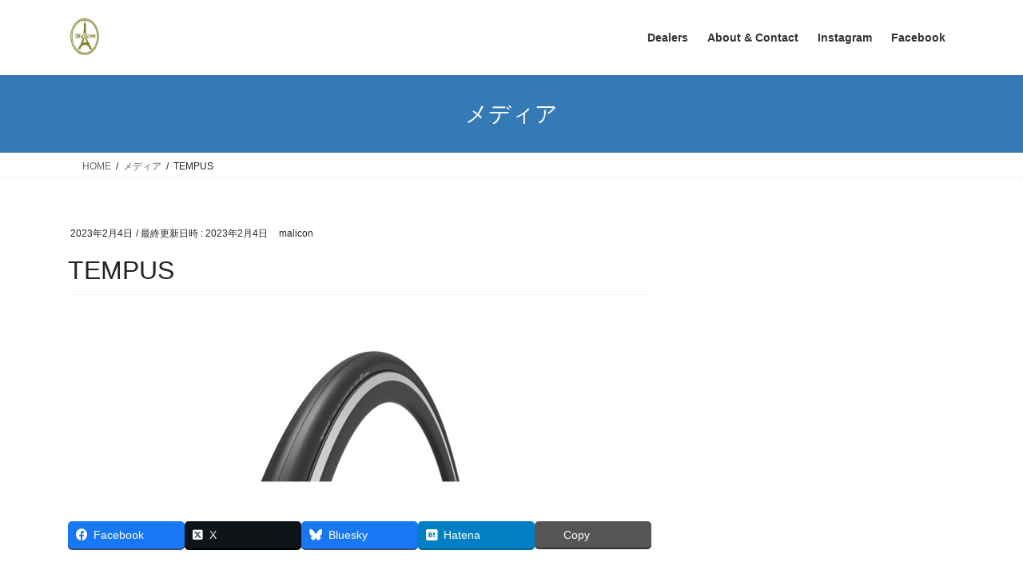

--- FILE ---
content_type: text/html; charset=UTF-8
request_url: https://malicon-jp.com/tempus/
body_size: 14063
content:
<!DOCTYPE html><html lang="ja"><head><meta charset="utf-8"><meta http-equiv="X-UA-Compatible" content="IE=edge"><meta name="viewport" content="width=device-width, initial-scale=1"><title>TEMPUS | malicon-jp</title><meta name='robots' content='max-image-preview:large' /><link rel='dns-prefetch' href='//webfonts.sakura.ne.jp' /><link rel='dns-prefetch' href='//stats.wp.com' /><link rel="alternate" type="application/rss+xml" title="malicon-jp &raquo; フィード" href="https://malicon-jp.com/feed/" /><link rel="alternate" type="application/rss+xml" title="malicon-jp &raquo; コメントフィード" href="https://malicon-jp.com/comments/feed/" /><link rel="alternate" type="application/rss+xml" title="malicon-jp &raquo; TEMPUS のコメントのフィード" href="https://malicon-jp.com/feed/?attachment_id=402" /><link rel="alternate" title="oEmbed (JSON)" type="application/json+oembed" href="https://malicon-jp.com/wp-json/oembed/1.0/embed?url=https%3A%2F%2Fmalicon-jp.com%2Ftempus%2F" /><link rel="alternate" title="oEmbed (XML)" type="text/xml+oembed" href="https://malicon-jp.com/wp-json/oembed/1.0/embed?url=https%3A%2F%2Fmalicon-jp.com%2Ftempus%2F&#038;format=xml" /><meta name="description" content="" /><style id='wp-img-auto-sizes-contain-inline-css' type='text/css'>img:is([sizes=auto i],[sizes^="auto," i]){contain-intrinsic-size:3000px 1500px}
/*# sourceURL=wp-img-auto-sizes-contain-inline-css */</style><link rel='stylesheet' id='vkExUnit_common_style-css' href='https://malicon-jp.com/wp-content/cache/autoptimize/autoptimize_single_ea06bcb9caaffec68e5e5f8d33d36f3a.php' type='text/css' media='all' /><style id='vkExUnit_common_style-inline-css' type='text/css'>:root {--ver_page_top_button_url:url(https://malicon-jp.com/wp-content/plugins/vk-all-in-one-expansion-unit/assets/images/to-top-btn-icon.svg);}@font-face {font-weight: normal;font-style: normal;font-family: "vk_sns";src: url("https://malicon-jp.com/wp-content/plugins/vk-all-in-one-expansion-unit/inc/sns/icons/fonts/vk_sns.eot?-bq20cj");src: url("https://malicon-jp.com/wp-content/plugins/vk-all-in-one-expansion-unit/inc/sns/icons/fonts/vk_sns.eot?#iefix-bq20cj") format("embedded-opentype"),url("https://malicon-jp.com/wp-content/plugins/vk-all-in-one-expansion-unit/inc/sns/icons/fonts/vk_sns.woff?-bq20cj") format("woff"),url("https://malicon-jp.com/wp-content/plugins/vk-all-in-one-expansion-unit/inc/sns/icons/fonts/vk_sns.ttf?-bq20cj") format("truetype"),url("https://malicon-jp.com/wp-content/plugins/vk-all-in-one-expansion-unit/inc/sns/icons/fonts/vk_sns.svg?-bq20cj#vk_sns") format("svg");}
.veu_promotion-alert__content--text {border: 1px solid rgba(0,0,0,0.125);padding: 0.5em 1em;border-radius: var(--vk-size-radius);margin-bottom: var(--vk-margin-block-bottom);font-size: 0.875rem;}/* Alert Content部分に段落タグを入れた場合に最後の段落の余白を0にする */.veu_promotion-alert__content--text p:last-of-type{margin-bottom:0;margin-top: 0;}
/*# sourceURL=vkExUnit_common_style-inline-css */</style><style id='wp-emoji-styles-inline-css' type='text/css'>img.wp-smiley, img.emoji {
		display: inline !important;
		border: none !important;
		box-shadow: none !important;
		height: 1em !important;
		width: 1em !important;
		margin: 0 0.07em !important;
		vertical-align: -0.1em !important;
		background: none !important;
		padding: 0 !important;
	}
/*# sourceURL=wp-emoji-styles-inline-css */</style><style id='wp-block-library-inline-css' type='text/css'>:root{--wp-block-synced-color:#7a00df;--wp-block-synced-color--rgb:122,0,223;--wp-bound-block-color:var(--wp-block-synced-color);--wp-editor-canvas-background:#ddd;--wp-admin-theme-color:#007cba;--wp-admin-theme-color--rgb:0,124,186;--wp-admin-theme-color-darker-10:#006ba1;--wp-admin-theme-color-darker-10--rgb:0,107,160.5;--wp-admin-theme-color-darker-20:#005a87;--wp-admin-theme-color-darker-20--rgb:0,90,135;--wp-admin-border-width-focus:2px}@media (min-resolution:192dpi){:root{--wp-admin-border-width-focus:1.5px}}.wp-element-button{cursor:pointer}:root .has-very-light-gray-background-color{background-color:#eee}:root .has-very-dark-gray-background-color{background-color:#313131}:root .has-very-light-gray-color{color:#eee}:root .has-very-dark-gray-color{color:#313131}:root .has-vivid-green-cyan-to-vivid-cyan-blue-gradient-background{background:linear-gradient(135deg,#00d084,#0693e3)}:root .has-purple-crush-gradient-background{background:linear-gradient(135deg,#34e2e4,#4721fb 50%,#ab1dfe)}:root .has-hazy-dawn-gradient-background{background:linear-gradient(135deg,#faaca8,#dad0ec)}:root .has-subdued-olive-gradient-background{background:linear-gradient(135deg,#fafae1,#67a671)}:root .has-atomic-cream-gradient-background{background:linear-gradient(135deg,#fdd79a,#004a59)}:root .has-nightshade-gradient-background{background:linear-gradient(135deg,#330968,#31cdcf)}:root .has-midnight-gradient-background{background:linear-gradient(135deg,#020381,#2874fc)}:root{--wp--preset--font-size--normal:16px;--wp--preset--font-size--huge:42px}.has-regular-font-size{font-size:1em}.has-larger-font-size{font-size:2.625em}.has-normal-font-size{font-size:var(--wp--preset--font-size--normal)}.has-huge-font-size{font-size:var(--wp--preset--font-size--huge)}.has-text-align-center{text-align:center}.has-text-align-left{text-align:left}.has-text-align-right{text-align:right}.has-fit-text{white-space:nowrap!important}#end-resizable-editor-section{display:none}.aligncenter{clear:both}.items-justified-left{justify-content:flex-start}.items-justified-center{justify-content:center}.items-justified-right{justify-content:flex-end}.items-justified-space-between{justify-content:space-between}.screen-reader-text{border:0;clip-path:inset(50%);height:1px;margin:-1px;overflow:hidden;padding:0;position:absolute;width:1px;word-wrap:normal!important}.screen-reader-text:focus{background-color:#ddd;clip-path:none;color:#444;display:block;font-size:1em;height:auto;left:5px;line-height:normal;padding:15px 23px 14px;text-decoration:none;top:5px;width:auto;z-index:100000}html :where(.has-border-color){border-style:solid}html :where([style*=border-top-color]){border-top-style:solid}html :where([style*=border-right-color]){border-right-style:solid}html :where([style*=border-bottom-color]){border-bottom-style:solid}html :where([style*=border-left-color]){border-left-style:solid}html :where([style*=border-width]){border-style:solid}html :where([style*=border-top-width]){border-top-style:solid}html :where([style*=border-right-width]){border-right-style:solid}html :where([style*=border-bottom-width]){border-bottom-style:solid}html :where([style*=border-left-width]){border-left-style:solid}html :where(img[class*=wp-image-]){height:auto;max-width:100%}:where(figure){margin:0 0 1em}html :where(.is-position-sticky){--wp-admin--admin-bar--position-offset:var(--wp-admin--admin-bar--height,0px)}@media screen and (max-width:600px){html :where(.is-position-sticky){--wp-admin--admin-bar--position-offset:0px}}
/* VK Color Palettes */

/*# sourceURL=wp-block-library-inline-css */</style><style id='global-styles-inline-css' type='text/css'>:root{--wp--preset--aspect-ratio--square: 1;--wp--preset--aspect-ratio--4-3: 4/3;--wp--preset--aspect-ratio--3-4: 3/4;--wp--preset--aspect-ratio--3-2: 3/2;--wp--preset--aspect-ratio--2-3: 2/3;--wp--preset--aspect-ratio--16-9: 16/9;--wp--preset--aspect-ratio--9-16: 9/16;--wp--preset--color--black: #000000;--wp--preset--color--cyan-bluish-gray: #abb8c3;--wp--preset--color--white: #ffffff;--wp--preset--color--pale-pink: #f78da7;--wp--preset--color--vivid-red: #cf2e2e;--wp--preset--color--luminous-vivid-orange: #ff6900;--wp--preset--color--luminous-vivid-amber: #fcb900;--wp--preset--color--light-green-cyan: #7bdcb5;--wp--preset--color--vivid-green-cyan: #00d084;--wp--preset--color--pale-cyan-blue: #8ed1fc;--wp--preset--color--vivid-cyan-blue: #0693e3;--wp--preset--color--vivid-purple: #9b51e0;--wp--preset--gradient--vivid-cyan-blue-to-vivid-purple: linear-gradient(135deg,rgb(6,147,227) 0%,rgb(155,81,224) 100%);--wp--preset--gradient--light-green-cyan-to-vivid-green-cyan: linear-gradient(135deg,rgb(122,220,180) 0%,rgb(0,208,130) 100%);--wp--preset--gradient--luminous-vivid-amber-to-luminous-vivid-orange: linear-gradient(135deg,rgb(252,185,0) 0%,rgb(255,105,0) 100%);--wp--preset--gradient--luminous-vivid-orange-to-vivid-red: linear-gradient(135deg,rgb(255,105,0) 0%,rgb(207,46,46) 100%);--wp--preset--gradient--very-light-gray-to-cyan-bluish-gray: linear-gradient(135deg,rgb(238,238,238) 0%,rgb(169,184,195) 100%);--wp--preset--gradient--cool-to-warm-spectrum: linear-gradient(135deg,rgb(74,234,220) 0%,rgb(151,120,209) 20%,rgb(207,42,186) 40%,rgb(238,44,130) 60%,rgb(251,105,98) 80%,rgb(254,248,76) 100%);--wp--preset--gradient--blush-light-purple: linear-gradient(135deg,rgb(255,206,236) 0%,rgb(152,150,240) 100%);--wp--preset--gradient--blush-bordeaux: linear-gradient(135deg,rgb(254,205,165) 0%,rgb(254,45,45) 50%,rgb(107,0,62) 100%);--wp--preset--gradient--luminous-dusk: linear-gradient(135deg,rgb(255,203,112) 0%,rgb(199,81,192) 50%,rgb(65,88,208) 100%);--wp--preset--gradient--pale-ocean: linear-gradient(135deg,rgb(255,245,203) 0%,rgb(182,227,212) 50%,rgb(51,167,181) 100%);--wp--preset--gradient--electric-grass: linear-gradient(135deg,rgb(202,248,128) 0%,rgb(113,206,126) 100%);--wp--preset--gradient--midnight: linear-gradient(135deg,rgb(2,3,129) 0%,rgb(40,116,252) 100%);--wp--preset--font-size--small: 13px;--wp--preset--font-size--medium: 20px;--wp--preset--font-size--large: 36px;--wp--preset--font-size--x-large: 42px;--wp--preset--spacing--20: 0.44rem;--wp--preset--spacing--30: 0.67rem;--wp--preset--spacing--40: 1rem;--wp--preset--spacing--50: 1.5rem;--wp--preset--spacing--60: 2.25rem;--wp--preset--spacing--70: 3.38rem;--wp--preset--spacing--80: 5.06rem;--wp--preset--shadow--natural: 6px 6px 9px rgba(0, 0, 0, 0.2);--wp--preset--shadow--deep: 12px 12px 50px rgba(0, 0, 0, 0.4);--wp--preset--shadow--sharp: 6px 6px 0px rgba(0, 0, 0, 0.2);--wp--preset--shadow--outlined: 6px 6px 0px -3px rgb(255, 255, 255), 6px 6px rgb(0, 0, 0);--wp--preset--shadow--crisp: 6px 6px 0px rgb(0, 0, 0);}:where(.is-layout-flex){gap: 0.5em;}:where(.is-layout-grid){gap: 0.5em;}body .is-layout-flex{display: flex;}.is-layout-flex{flex-wrap: wrap;align-items: center;}.is-layout-flex > :is(*, div){margin: 0;}body .is-layout-grid{display: grid;}.is-layout-grid > :is(*, div){margin: 0;}:where(.wp-block-columns.is-layout-flex){gap: 2em;}:where(.wp-block-columns.is-layout-grid){gap: 2em;}:where(.wp-block-post-template.is-layout-flex){gap: 1.25em;}:where(.wp-block-post-template.is-layout-grid){gap: 1.25em;}.has-black-color{color: var(--wp--preset--color--black) !important;}.has-cyan-bluish-gray-color{color: var(--wp--preset--color--cyan-bluish-gray) !important;}.has-white-color{color: var(--wp--preset--color--white) !important;}.has-pale-pink-color{color: var(--wp--preset--color--pale-pink) !important;}.has-vivid-red-color{color: var(--wp--preset--color--vivid-red) !important;}.has-luminous-vivid-orange-color{color: var(--wp--preset--color--luminous-vivid-orange) !important;}.has-luminous-vivid-amber-color{color: var(--wp--preset--color--luminous-vivid-amber) !important;}.has-light-green-cyan-color{color: var(--wp--preset--color--light-green-cyan) !important;}.has-vivid-green-cyan-color{color: var(--wp--preset--color--vivid-green-cyan) !important;}.has-pale-cyan-blue-color{color: var(--wp--preset--color--pale-cyan-blue) !important;}.has-vivid-cyan-blue-color{color: var(--wp--preset--color--vivid-cyan-blue) !important;}.has-vivid-purple-color{color: var(--wp--preset--color--vivid-purple) !important;}.has-black-background-color{background-color: var(--wp--preset--color--black) !important;}.has-cyan-bluish-gray-background-color{background-color: var(--wp--preset--color--cyan-bluish-gray) !important;}.has-white-background-color{background-color: var(--wp--preset--color--white) !important;}.has-pale-pink-background-color{background-color: var(--wp--preset--color--pale-pink) !important;}.has-vivid-red-background-color{background-color: var(--wp--preset--color--vivid-red) !important;}.has-luminous-vivid-orange-background-color{background-color: var(--wp--preset--color--luminous-vivid-orange) !important;}.has-luminous-vivid-amber-background-color{background-color: var(--wp--preset--color--luminous-vivid-amber) !important;}.has-light-green-cyan-background-color{background-color: var(--wp--preset--color--light-green-cyan) !important;}.has-vivid-green-cyan-background-color{background-color: var(--wp--preset--color--vivid-green-cyan) !important;}.has-pale-cyan-blue-background-color{background-color: var(--wp--preset--color--pale-cyan-blue) !important;}.has-vivid-cyan-blue-background-color{background-color: var(--wp--preset--color--vivid-cyan-blue) !important;}.has-vivid-purple-background-color{background-color: var(--wp--preset--color--vivid-purple) !important;}.has-black-border-color{border-color: var(--wp--preset--color--black) !important;}.has-cyan-bluish-gray-border-color{border-color: var(--wp--preset--color--cyan-bluish-gray) !important;}.has-white-border-color{border-color: var(--wp--preset--color--white) !important;}.has-pale-pink-border-color{border-color: var(--wp--preset--color--pale-pink) !important;}.has-vivid-red-border-color{border-color: var(--wp--preset--color--vivid-red) !important;}.has-luminous-vivid-orange-border-color{border-color: var(--wp--preset--color--luminous-vivid-orange) !important;}.has-luminous-vivid-amber-border-color{border-color: var(--wp--preset--color--luminous-vivid-amber) !important;}.has-light-green-cyan-border-color{border-color: var(--wp--preset--color--light-green-cyan) !important;}.has-vivid-green-cyan-border-color{border-color: var(--wp--preset--color--vivid-green-cyan) !important;}.has-pale-cyan-blue-border-color{border-color: var(--wp--preset--color--pale-cyan-blue) !important;}.has-vivid-cyan-blue-border-color{border-color: var(--wp--preset--color--vivid-cyan-blue) !important;}.has-vivid-purple-border-color{border-color: var(--wp--preset--color--vivid-purple) !important;}.has-vivid-cyan-blue-to-vivid-purple-gradient-background{background: var(--wp--preset--gradient--vivid-cyan-blue-to-vivid-purple) !important;}.has-light-green-cyan-to-vivid-green-cyan-gradient-background{background: var(--wp--preset--gradient--light-green-cyan-to-vivid-green-cyan) !important;}.has-luminous-vivid-amber-to-luminous-vivid-orange-gradient-background{background: var(--wp--preset--gradient--luminous-vivid-amber-to-luminous-vivid-orange) !important;}.has-luminous-vivid-orange-to-vivid-red-gradient-background{background: var(--wp--preset--gradient--luminous-vivid-orange-to-vivid-red) !important;}.has-very-light-gray-to-cyan-bluish-gray-gradient-background{background: var(--wp--preset--gradient--very-light-gray-to-cyan-bluish-gray) !important;}.has-cool-to-warm-spectrum-gradient-background{background: var(--wp--preset--gradient--cool-to-warm-spectrum) !important;}.has-blush-light-purple-gradient-background{background: var(--wp--preset--gradient--blush-light-purple) !important;}.has-blush-bordeaux-gradient-background{background: var(--wp--preset--gradient--blush-bordeaux) !important;}.has-luminous-dusk-gradient-background{background: var(--wp--preset--gradient--luminous-dusk) !important;}.has-pale-ocean-gradient-background{background: var(--wp--preset--gradient--pale-ocean) !important;}.has-electric-grass-gradient-background{background: var(--wp--preset--gradient--electric-grass) !important;}.has-midnight-gradient-background{background: var(--wp--preset--gradient--midnight) !important;}.has-small-font-size{font-size: var(--wp--preset--font-size--small) !important;}.has-medium-font-size{font-size: var(--wp--preset--font-size--medium) !important;}.has-large-font-size{font-size: var(--wp--preset--font-size--large) !important;}.has-x-large-font-size{font-size: var(--wp--preset--font-size--x-large) !important;}
/*# sourceURL=global-styles-inline-css */</style><style id='classic-theme-styles-inline-css' type='text/css'>/*! This file is auto-generated */
.wp-block-button__link{color:#fff;background-color:#32373c;border-radius:9999px;box-shadow:none;text-decoration:none;padding:calc(.667em + 2px) calc(1.333em + 2px);font-size:1.125em}.wp-block-file__button{background:#32373c;color:#fff;text-decoration:none}
/*# sourceURL=/wp-includes/css/classic-themes.min.css */</style><link rel='stylesheet' id='vk-swiper-style-css' href='https://malicon-jp.com/wp-content/plugins/vk-blocks/vendor/vektor-inc/vk-swiper/src/assets/css/swiper-bundle.min.css' type='text/css' media='all' /><link rel='stylesheet' id='bootstrap-4-style-css' href='https://malicon-jp.com/wp-content/themes/lightning/_g2/library/bootstrap-4/css/bootstrap.min.css' type='text/css' media='all' /><link rel='stylesheet' id='lightning-common-style-css' href='https://malicon-jp.com/wp-content/cache/autoptimize/autoptimize_single_9253d1ff6e6f0e270b9572ab23643f96.php' type='text/css' media='all' /><style id='lightning-common-style-inline-css' type='text/css'>/* vk-mobile-nav */:root {--vk-mobile-nav-menu-btn-bg-src: url("https://malicon-jp.com/wp-content/themes/lightning/_g2/inc/vk-mobile-nav/package/images/vk-menu-btn-black.svg");--vk-mobile-nav-menu-btn-close-bg-src: url("https://malicon-jp.com/wp-content/themes/lightning/_g2/inc/vk-mobile-nav/package/images/vk-menu-close-black.svg");--vk-menu-acc-icon-open-black-bg-src: url("https://malicon-jp.com/wp-content/themes/lightning/_g2/inc/vk-mobile-nav/package/images/vk-menu-acc-icon-open-black.svg");--vk-menu-acc-icon-open-white-bg-src: url("https://malicon-jp.com/wp-content/themes/lightning/_g2/inc/vk-mobile-nav/package/images/vk-menu-acc-icon-open-white.svg");--vk-menu-acc-icon-close-black-bg-src: url("https://malicon-jp.com/wp-content/themes/lightning/_g2/inc/vk-mobile-nav/package/images/vk-menu-close-black.svg");--vk-menu-acc-icon-close-white-bg-src: url("https://malicon-jp.com/wp-content/themes/lightning/_g2/inc/vk-mobile-nav/package/images/vk-menu-close-white.svg");}
/*# sourceURL=lightning-common-style-inline-css */</style><link rel='stylesheet' id='lightning-design-style-css' href='https://malicon-jp.com/wp-content/cache/autoptimize/autoptimize_single_6b5a0728be9d4c05ca71130fb89cac9b.php' type='text/css' media='all' /><style id='lightning-design-style-inline-css' type='text/css'>:root {--color-key:#337ab7;--wp--preset--color--vk-color-primary:#337ab7;--color-key-dark:#2e6da4;}
a { color:#337ab7; }
.tagcloud a:before { font-family: "Font Awesome 7 Free";content: "\f02b";font-weight: bold; }
.media .media-body .media-heading a:hover { color:; }@media (min-width: 768px){.gMenu > li:before,.gMenu > li.menu-item-has-children::after { border-bottom-color: }.gMenu li li { background-color: }.gMenu li li a:hover { background-color:; }} /* @media (min-width: 768px) */.page-header { background-color:; }h2,.mainSection-title { border-top-color:; }h3:after,.subSection-title:after { border-bottom-color:; }ul.page-numbers li span.page-numbers.current,.page-link dl .post-page-numbers.current { background-color:; }.pager li > a { border-color:;color:;}.pager li > a:hover { background-color:;color:#fff;}.siteFooter { border-top-color:; }dt { border-left-color:; }:root {--g_nav_main_acc_icon_open_url:url(https://malicon-jp.com/wp-content/themes/lightning/_g2/inc/vk-mobile-nav/package/images/vk-menu-acc-icon-open-black.svg);--g_nav_main_acc_icon_close_url: url(https://malicon-jp.com/wp-content/themes/lightning/_g2/inc/vk-mobile-nav/package/images/vk-menu-close-black.svg);--g_nav_sub_acc_icon_open_url: url(https://malicon-jp.com/wp-content/themes/lightning/_g2/inc/vk-mobile-nav/package/images/vk-menu-acc-icon-open-white.svg);--g_nav_sub_acc_icon_close_url: url(https://malicon-jp.com/wp-content/themes/lightning/_g2/inc/vk-mobile-nav/package/images/vk-menu-close-white.svg);}
/*# sourceURL=lightning-design-style-inline-css */</style><link rel='stylesheet' id='veu-cta-css' href='https://malicon-jp.com/wp-content/cache/autoptimize/autoptimize_single_a78f149676128521e4b5f36a9ac06f23.php' type='text/css' media='all' /><link rel='stylesheet' id='vk-blocks-build-css-css' href='https://malicon-jp.com/wp-content/cache/autoptimize/autoptimize_single_8007185a86f057676dc53af7dc2ce4ac.php' type='text/css' media='all' /><style id='vk-blocks-build-css-inline-css' type='text/css'>:root {
		--vk_image-mask-circle: url(https://malicon-jp.com/wp-content/plugins/vk-blocks/inc/vk-blocks/images/circle.svg);
		--vk_image-mask-wave01: url(https://malicon-jp.com/wp-content/plugins/vk-blocks/inc/vk-blocks/images/wave01.svg);
		--vk_image-mask-wave02: url(https://malicon-jp.com/wp-content/plugins/vk-blocks/inc/vk-blocks/images/wave02.svg);
		--vk_image-mask-wave03: url(https://malicon-jp.com/wp-content/plugins/vk-blocks/inc/vk-blocks/images/wave03.svg);
		--vk_image-mask-wave04: url(https://malicon-jp.com/wp-content/plugins/vk-blocks/inc/vk-blocks/images/wave04.svg);
	}
	

	:root {

		--vk-balloon-border-width:1px;

		--vk-balloon-speech-offset:-12px;
	}
	

	:root {
		--vk_flow-arrow: url(https://malicon-jp.com/wp-content/plugins/vk-blocks/inc/vk-blocks/images/arrow_bottom.svg);
	}
	
/*# sourceURL=vk-blocks-build-css-inline-css */</style><link rel='stylesheet' id='lightning-theme-style-css' href='https://malicon-jp.com/wp-content/themes/lightning/style.css' type='text/css' media='all' /><link rel='stylesheet' id='vk-font-awesome-css' href='https://malicon-jp.com/wp-content/themes/lightning/vendor/vektor-inc/font-awesome-versions/src/font-awesome/css/all.min.css' type='text/css' media='all' /> <script defer type="text/javascript" src="https://malicon-jp.com/wp-includes/js/jquery/jquery.min.js" id="jquery-core-js"></script> <script defer type="text/javascript" src="https://malicon-jp.com/wp-includes/js/jquery/jquery-migrate.min.js" id="jquery-migrate-js"></script> <script defer type="text/javascript" src="//webfonts.sakura.ne.jp/js/sakurav3.js?fadein=0" id="typesquare_std-js"></script> <link rel="https://api.w.org/" href="https://malicon-jp.com/wp-json/" /><link rel="alternate" title="JSON" type="application/json" href="https://malicon-jp.com/wp-json/wp/v2/media/402" /><link rel="EditURI" type="application/rsd+xml" title="RSD" href="https://malicon-jp.com/xmlrpc.php?rsd" /><meta name="generator" content="WordPress 6.9" /><link rel="canonical" href="https://malicon-jp.com/tempus/" /><link rel='shortlink' href='https://malicon-jp.com/?p=402' /><style>img#wpstats{display:none}</style><style id="lightning-color-custom-for-plugins" type="text/css">/* ltg theme common */.color_key_bg,.color_key_bg_hover:hover{background-color: #337ab7;}.color_key_txt,.color_key_txt_hover:hover{color: #337ab7;}.color_key_border,.color_key_border_hover:hover{border-color: #337ab7;}.color_key_dark_bg,.color_key_dark_bg_hover:hover{background-color: #2e6da4;}.color_key_dark_txt,.color_key_dark_txt_hover:hover{color: #2e6da4;}.color_key_dark_border,.color_key_dark_border_hover:hover{border-color: #2e6da4;}</style><meta property="og:site_name" content="malicon-jp" /><meta property="og:url" content="https://malicon-jp.com/tempus/" /><meta property="og:title" content="TEMPUS | malicon-jp" /><meta property="og:description" content="" /><meta property="og:type" content="article" /><meta name="twitter:card" content="summary_large_image"><meta name="twitter:description" content=""><meta name="twitter:title" content="TEMPUS | malicon-jp"><meta name="twitter:url" content="https://malicon-jp.com/tempus/"><meta name="twitter:domain" content="malicon-jp.com"> <script type="application/ld+json">{"@context":"https://schema.org/","@type":"Article","headline":"TEMPUS","image":"","datePublished":"2023-02-04T10:06:39+09:00","dateModified":"2023-02-04T13:14:47+09:00","author":{"@type":"","name":"malicon","url":"https://malicon-jp.com/","sameAs":""}}</script></head><body class="attachment wp-singular attachment-template-default single single-attachment postid-402 attachmentid-402 attachment-jpeg wp-theme-lightning vk-blocks fa_v7_css post-name-tempus post-type-attachment sidebar-fix sidebar-fix-priority-top bootstrap4 device-pc"> <a class="skip-link screen-reader-text" href="#main">コンテンツへスキップ</a> <a class="skip-link screen-reader-text" href="#vk-mobile-nav">ナビゲーションに移動</a><header class="siteHeader"><div class="container siteHeadContainer"><div class="navbar-header"><p class="navbar-brand siteHeader_logo"> <a href="https://malicon-jp.com/"> <span><img src="https://malicon-jp.com/wp-content/uploads/2025/01/malicon-mark.jpg" alt="malicon-jp" /></span> </a></p></div><div id="gMenu_outer" class="gMenu_outer"><nav class="menu-%e3%83%a1%e3%82%a4%e3%83%b3%e3%83%a1%e3%83%8b%e3%83%a5%e3%83%bc-container"><ul id="menu-%e3%83%a1%e3%82%a4%e3%83%b3%e3%83%a1%e3%83%8b%e3%83%a5%e3%83%bc" class="menu gMenu vk-menu-acc"><li id="menu-item-1101" class="menu-item menu-item-type-post_type menu-item-object-page"><a href="https://malicon-jp.com/dealers/"><strong class="gMenu_name">Dealers</strong></a></li><li id="menu-item-1102" class="menu-item menu-item-type-post_type menu-item-object-page"><a href="https://malicon-jp.com/about-us/"><strong class="gMenu_name">About &#038; Contact</strong></a></li><li id="menu-item-1103" class="menu-item menu-item-type-custom menu-item-object-custom"><a href="https://www.instagram.com/maliconjapan/"><strong class="gMenu_name">Instagram</strong></a></li><li id="menu-item-1194" class="menu-item menu-item-type-custom menu-item-object-custom"><a href="https://www.facebook.com/profile.php?id=61579102370462"><strong class="gMenu_name">Facebook</strong></a></li></ul></nav></div></div></header><div class="section page-header"><div class="container"><div class="row"><div class="col-md-12"><div class="page-header_pageTitle"> メディア</div></div></div></div></div><div class="section breadSection"><div class="container"><div class="row"><ol class="breadcrumb" itemscope itemtype="https://schema.org/BreadcrumbList"><li id="panHome" itemprop="itemListElement" itemscope itemtype="http://schema.org/ListItem"><a itemprop="item" href="https://malicon-jp.com/"><span itemprop="name"><i class="fa-solid fa-house"></i> HOME</span></a><meta itemprop="position" content="1" /></li><li itemprop="itemListElement" itemscope itemtype="http://schema.org/ListItem"><a itemprop="item" href=""><span itemprop="name">メディア</span></a><meta itemprop="position" content="2" /></li><li><span>TEMPUS</span><meta itemprop="position" content="3" /></li></ol></div></div></div><div class="section siteContent"><div class="container"><div class="row"><div class="col mainSection mainSection-col-two baseSection vk_posts-mainSection" id="main" role="main"><article id="post-402" class="entry entry-full post-402 attachment type-attachment status-inherit hentry"><header class="entry-header"><div class="entry-meta"> <span class="published entry-meta_items">2023年2月4日</span> <span class="entry-meta_items entry-meta_updated">/ 最終更新日時 : <span class="updated">2023年2月4日</span></span> <span class="vcard author entry-meta_items entry-meta_items_author"><span class="fn">malicon</span></span></div><h1 class="entry-title"> TEMPUS</h1></header><div class="entry-body"><p class="attachment"><a href='https://malicon-jp.com/wp-content/uploads/2023/02/TEMPUS.jpg'><img fetchpriority="high" decoding="async" width="300" height="200" src="https://malicon-jp.com/wp-content/uploads/2023/02/TEMPUS-300x200.jpg" class="attachment-medium size-medium" alt="" srcset="https://malicon-jp.com/wp-content/uploads/2023/02/TEMPUS-300x200.jpg 300w, https://malicon-jp.com/wp-content/uploads/2023/02/TEMPUS-1024x682.jpg 1024w, https://malicon-jp.com/wp-content/uploads/2023/02/TEMPUS-768x512.jpg 768w, https://malicon-jp.com/wp-content/uploads/2023/02/TEMPUS.jpg 1127w" sizes="(max-width: 300px) 100vw, 300px" /></a></p><div class="veu_socialSet veu_socialSet-auto veu_socialSet-position-after veu_contentAddSection"><script defer src="[data-uri]"></script><ul><li class="sb_facebook sb_icon"><a class="sb_icon_inner" href="//www.facebook.com/sharer.php?src=bm&u=https%3A%2F%2Fmalicon-jp.com%2Ftempus%2F&amp;t=TEMPUS%20%7C%20malicon-jp" target="_blank" onclick="window.open(this.href,'FBwindow','width=650,height=450,menubar=no,toolbar=no,scrollbars=yes');return false;"><span class="vk_icon_w_r_sns_fb icon_sns"></span><span class="sns_txt">Facebook</span><span class="veu_count_sns_fb"></span></a></li><li class="sb_x_twitter sb_icon"><a class="sb_icon_inner" href="//twitter.com/intent/tweet?url=https%3A%2F%2Fmalicon-jp.com%2Ftempus%2F&amp;text=TEMPUS%20%7C%20malicon-jp" target="_blank" ><span class="vk_icon_w_r_sns_x_twitter icon_sns"></span><span class="sns_txt">X</span></a></li><li class="sb_bluesky sb_icon"><a class="sb_icon_inner" href="https://bsky.app/intent/compose?text=TEMPUS%20%7C%20malicon-jp%0Ahttps%3A%2F%2Fmalicon-jp.com%2Ftempus%2F" target="_blank" ><span class="vk_icon_w_r_sns_bluesky icon_sns"></span><span class="sns_txt">Bluesky</span></a></li><li class="sb_hatena sb_icon"><a class="sb_icon_inner" href="//b.hatena.ne.jp/add?mode=confirm&url=https%3A%2F%2Fmalicon-jp.com%2Ftempus%2F&amp;title=TEMPUS%20%7C%20malicon-jp" target="_blank"  onclick="window.open(this.href,'Hatenawindow','width=650,height=450,menubar=no,toolbar=no,scrollbars=yes');return false;"><span class="vk_icon_w_r_sns_hatena icon_sns"></span><span class="sns_txt">Hatena</span><span class="veu_count_sns_hb"></span></a></li><li class="sb_copy sb_icon"><button class="copy-button sb_icon_inner"data-clipboard-text="TEMPUS | malicon-jp https://malicon-jp.com/tempus/"><span class="vk_icon_w_r_sns_copy icon_sns"><i class="fas fa-copy"></i></span><span class="sns_txt">Copy</span></button></li></ul></div></div><div class="entry-footer"></div><div id="comments" class="comments-area"><div id="respond" class="comment-respond"><h3 id="reply-title" class="comment-reply-title">コメントを残す <small><a rel="nofollow" id="cancel-comment-reply-link" href="/tempus/#respond" style="display:none;">コメントをキャンセル</a></small></h3><form action="https://malicon-jp.com/wp-comments-post.php" method="post" id="commentform" class="comment-form"><p class="comment-notes"><span id="email-notes">メールアドレスが公開されることはありません。</span> <span class="required-field-message"><span class="required">※</span> が付いている欄は必須項目です</span></p><p class="comment-form-comment"><label for="comment">コメント <span class="required">※</span></label><textarea id="comment" name="comment" cols="45" rows="8" maxlength="65525" required="required"></textarea></p><p class="comment-form-author"><label for="author">名前 <span class="required">※</span></label> <input id="author" name="author" type="text" value="" size="30" maxlength="245" autocomplete="name" required="required" /></p><p class="comment-form-email"><label for="email">メール <span class="required">※</span></label> <input id="email" name="email" type="text" value="" size="30" maxlength="100" aria-describedby="email-notes" autocomplete="email" required="required" /></p><p class="comment-form-url"><label for="url">サイト</label> <input id="url" name="url" type="text" value="" size="30" maxlength="200" autocomplete="url" /></p><p class="form-submit"><input name="submit" type="submit" id="submit" class="submit" value="コメントを送信" /> <input type='hidden' name='comment_post_ID' value='402' id='comment_post_ID' /> <input type='hidden' name='comment_parent' id='comment_parent' value='0' /></p><p style="display: none !important;" class="akismet-fields-container" data-prefix="ak_"><label>&#916;<textarea name="ak_hp_textarea" cols="45" rows="8" maxlength="100"></textarea></label><input type="hidden" id="ak_js_1" name="ak_js" value="238"/><script defer src="[data-uri]"></script></p></form></div></div></article></div><div class="col subSection sideSection sideSection-col-two baseSection"></div></div></div></div><footer class="section siteFooter"><div class="container sectionBox footerWidget"><div class="row"><div class="col-md-4"><aside class="widget widget_wp_widget_vkexunit_3pr_area" id="wp_widget_vkexunit_3pr_area-4"><div class="veu_3prArea row"><div class="prArea col-sm-4"><h1 class="subSection-title"></h1></div><div class="prArea col-sm-4"><h1 class="subSection-title"></h1></div></div></aside></div><div class="col-md-4"></div><div class="col-md-4"></div></div></div><div class="container sectionBox copySection text-center"><p>Copyright &copy; malicon-jp All Rights Reserved.</p><p>Powered by <a href="https://wordpress.org/">WordPress</a> with <a href="https://wordpress.org/themes/lightning/" target="_blank" title="Free WordPress Theme Lightning">Lightning Theme</a> &amp; <a href="https://wordpress.org/plugins/vk-all-in-one-expansion-unit/" target="_blank">VK All in One Expansion Unit</a></p></div></footer><div id="vk-mobile-nav-menu-btn" class="vk-mobile-nav-menu-btn">MENU</div><div class="vk-mobile-nav vk-mobile-nav-drop-in" id="vk-mobile-nav"><aside class="widget vk-mobile-nav-widget widget_ltg_post_list" id="ltg_post_list-2"><div class="pt_0"><h1 class="widget-title subSection-title">最近の投稿</h1><article class="media"><div id="post-1236" class="post-1236 post type-post status-publish format-standard has-post-thumbnail hentry category-1"><div class="media-left postList_thumbnail"> <a href="https://malicon-jp.com/2026/01/09/1236/"> <img width="150" height="150" src="https://malicon-jp.com/wp-content/uploads/2026/01/cycle-parts-150x150.jpg" class="media-object wp-post-image" alt="" decoding="async" loading="lazy" /> </a></div><div class="media-body"><div class="entry-meta"> <span class="published entry-meta_items">2026年1月9日</span> <span class="entry-meta_items entry-meta_updated">/ 最終更新日時 : <span class="updated">2026年1月9日</span></span> <span class="vcard author entry-meta_items entry-meta_items_author"><span class="fn">malicon</span></span> <span class="entry-meta_items entry-meta_items_term"><a href="https://malicon-jp.com/category/%e6%9c%aa%e5%88%86%e9%a1%9e/" class="btn btn-xs btn-primary entry-meta_items_term_button" style="background-color:#999999;border:none;">未分類</a></span></div><h1 class="media-heading entry-title"><a href="https://malicon-jp.com/2026/01/09/1236/">完成車合同展示会</a></h1> <a href="https://malicon-jp.com/2026/01/09/1236/" class="media-body_excerpt"><p>1月20日(火)～21日(水) 浅草で開催される完成車合同展示会に出展致します。　フロアーは４階になります。 宜しくお願い致します。 〒111-0033  東京都立産業貿易センター 東京都台東区花川戸2-6-5 業者向け [&hellip;]</p> </a></div></div></article><article class="media"><div id="post-1227" class="post-1227 post type-post status-publish format-standard has-post-thumbnail hentry category-1"><div class="media-left postList_thumbnail"> <a href="https://malicon-jp.com/2026/01/06/proud-bicycle-%e3%81%95%e3%82%93%e3%81%ab%e3%81%a6%e6%96%b0%e6%98%a5%e3%82%bb%e3%83%bc%e3%83%ab%e9%96%8b%e5%82%ac%e4%b8%ad/"> <img width="150" height="150" src="https://malicon-jp.com/wp-content/uploads/2026/01/609305095_18087915893066147_3770382588295403531_n-150x150.jpg" class="media-object wp-post-image" alt="" decoding="async" loading="lazy" /> </a></div><div class="media-body"><div class="entry-meta"> <span class="published entry-meta_items">2026年1月6日</span> <span class="entry-meta_items entry-meta_updated">/ 最終更新日時 : <span class="updated">2026年1月6日</span></span> <span class="vcard author entry-meta_items entry-meta_items_author"><span class="fn">malicon</span></span> <span class="entry-meta_items entry-meta_items_term"><a href="https://malicon-jp.com/category/%e6%9c%aa%e5%88%86%e9%a1%9e/" class="btn btn-xs btn-primary entry-meta_items_term_button" style="background-color:#999999;border:none;">未分類</a></span></div><h1 class="media-heading entry-title"><a href="https://malicon-jp.com/2026/01/06/proud-bicycle-%e3%81%95%e3%82%93%e3%81%ab%e3%81%a6%e6%96%b0%e6%98%a5%e3%82%bb%e3%83%bc%e3%83%ab%e9%96%8b%e5%82%ac%e4%b8%ad/">Proud Bicycle さんにて新春セール開催中</a></h1> <a href="https://malicon-jp.com/2026/01/06/proud-bicycle-%e3%81%95%e3%82%93%e3%81%ab%e3%81%a6%e6%96%b0%e6%98%a5%e3%82%bb%e3%83%bc%e3%83%ab%e9%96%8b%e5%82%ac%e4%b8%ad/" class="media-body_excerpt"><p>あけましておめでとうございす。 本年もよろしくお願いします。 １月4日から12日まで　荻窪のProudbicycle さんで　なんと50％セール開催中です。 対象車種は以下の通りです。 MASI Catalina Ape [&hellip;]</p> </a></div></div></article><article class="media"><div id="post-1169" class="post-1169 post type-post status-publish format-standard has-post-thumbnail hentry category-1"><div class="media-left postList_thumbnail"> <a href="https://malicon-jp.com/2025/11/10/1169/"> <img width="150" height="150" src="https://malicon-jp.com/wp-content/uploads/2025/11/574209812_18243874882295117_5970099392240386348_n-150x150.jpg" class="media-object wp-post-image" alt="" decoding="async" loading="lazy" srcset="https://malicon-jp.com/wp-content/uploads/2025/11/574209812_18243874882295117_5970099392240386348_n-150x150.jpg 150w, https://malicon-jp.com/wp-content/uploads/2025/11/574209812_18243874882295117_5970099392240386348_n-300x300.jpg 300w, https://malicon-jp.com/wp-content/uploads/2025/11/574209812_18243874882295117_5970099392240386348_n-1024x1024.jpg 1024w, https://malicon-jp.com/wp-content/uploads/2025/11/574209812_18243874882295117_5970099392240386348_n-768x768.jpg 768w, https://malicon-jp.com/wp-content/uploads/2025/11/574209812_18243874882295117_5970099392240386348_n.jpg 1440w" sizes="auto, (max-width: 150px) 100vw, 150px" /> </a></div><div class="media-body"><div class="entry-meta"> <span class="published entry-meta_items">2025年11月10日</span> <span class="entry-meta_items entry-meta_updated">/ 最終更新日時 : <span class="updated">2025年11月10日</span></span> <span class="vcard author entry-meta_items entry-meta_items_author"><span class="fn">malicon</span></span> <span class="entry-meta_items entry-meta_items_term"><a href="https://malicon-jp.com/category/%e6%9c%aa%e5%88%86%e9%a1%9e/" class="btn btn-xs btn-primary entry-meta_items_term_button" style="background-color:#999999;border:none;">未分類</a></span></div><h1 class="media-heading entry-title"><a href="https://malicon-jp.com/2025/11/10/1169/">Seine 26&#8243;</a></h1> <a href="https://malicon-jp.com/2025/11/10/1169/" class="media-body_excerpt"><p>Seine 26&#8243; 現在　荻窪のProud Bicycle さんでsample 展示中です。 すいません　入荷はまだまだ先です…             &nbsp; &nbsp;</p> </a></div></div></article><article class="media"><div id="post-1154" class="post-1154 post type-post status-publish format-standard has-post-thumbnail hentry category-1"><div class="media-left postList_thumbnail"> <a href="https://malicon-jp.com/2025/11/07/minivelo-paris-a-velo-inter-3/"> <img width="150" height="150" src="https://malicon-jp.com/wp-content/uploads/2025/11/IMG_6125-150x150.jpeg" class="media-object wp-post-image" alt="" decoding="async" loading="lazy" /> </a></div><div class="media-body"><div class="entry-meta"> <span class="published entry-meta_items">2025年11月7日</span> <span class="entry-meta_items entry-meta_updated">/ 最終更新日時 : <span class="updated">2025年11月7日</span></span> <span class="vcard author entry-meta_items entry-meta_items_author"><span class="fn">malicon</span></span> <span class="entry-meta_items entry-meta_items_term"><a href="https://malicon-jp.com/category/%e6%9c%aa%e5%88%86%e9%a1%9e/" class="btn btn-xs btn-primary entry-meta_items_term_button" style="background-color:#999999;border:none;">未分類</a></span></div><h1 class="media-heading entry-title"><a href="https://malicon-jp.com/2025/11/07/minivelo-paris-a-velo-inter-3/">Minivelo  Paris a Velo inter-3</a></h1> <a href="https://malicon-jp.com/2025/11/07/minivelo-paris-a-velo-inter-3/" class="media-body_excerpt"><p>Paris à Vélo　Inter-3 現在　セオサイクル鮫洲店にて展示中です。 入荷予定は未定おそらくゴールデンウィーク頃を予定しております。 価格は　現在のレートで～¥99,000～　（為替レートによって変更いたし [&hellip;]</p> </a></div></div></article><article class="media"><div id="post-1083" class="post-1083 post type-post status-publish format-standard has-post-thumbnail hentry category-1"><div class="media-left postList_thumbnail"> <a href="https://malicon-jp.com/2025/07/10/%e3%82%b9%e3%82%a4%e3%82%b9%e8%87%aa%e8%bb%a2%e8%bb%8a%e3%81%ae%e6%97%85/"> <img width="150" height="150" src="https://malicon-jp.com/wp-content/uploads/2025/07/cb55ce458fa7970151e51270bc61f899-150x150.jpg" class="media-object wp-post-image" alt="" decoding="async" loading="lazy" /> </a></div><div class="media-body"><div class="entry-meta"> <span class="published entry-meta_items">2025年7月10日</span> <span class="entry-meta_items entry-meta_updated">/ 最終更新日時 : <span class="updated">2025年7月14日</span></span> <span class="vcard author entry-meta_items entry-meta_items_author"><span class="fn">malicon</span></span> <span class="entry-meta_items entry-meta_items_term"><a href="https://malicon-jp.com/category/%e6%9c%aa%e5%88%86%e9%a1%9e/" class="btn btn-xs btn-primary entry-meta_items_term_button" style="background-color:#999999;border:none;">未分類</a></span></div><h1 class="media-heading entry-title"><a href="https://malicon-jp.com/2025/07/10/%e3%82%b9%e3%82%a4%e3%82%b9%e8%87%aa%e8%bb%a2%e8%bb%8a%e3%81%ae%e6%97%85/">スイス自転車の旅</a></h1> <a href="https://malicon-jp.com/2025/07/10/%e3%82%b9%e3%82%a4%e3%82%b9%e8%87%aa%e8%bb%a2%e8%bb%8a%e3%81%ae%e6%97%85/" class="media-body_excerpt"><p>2017年８月にスイスを旅行したのですが、ウェンゲンからクライネシャイデッグ　まで登山鉄道で登り　下りは歩いて下山しました。　そのとき画像のように自転車で登っていく人に遭遇。　この坂を自転車で！ 撮影場所（Google  [&hellip;]</p> </a></div></div></article><article class="media"><div id="post-1067" class="post-1067 post type-post status-publish format-standard has-post-thumbnail hentry category-1"><div class="media-left postList_thumbnail"> <a href="https://malicon-jp.com/2025/07/07/%e3%83%99%e3%83%ab%e3%82%ae%e3%83%bc%e3%81%ae%e3%83%96%e3%83%ab%e3%83%bc%e3%82%b8%e3%83%a5%e3%81%ab%e3%81%a6/"> <img width="150" height="150" src="https://malicon-jp.com/wp-content/uploads/2025/07/Brugge-150x150.jpg" class="media-object wp-post-image" alt="" decoding="async" loading="lazy" /> </a></div><div class="media-body"><div class="entry-meta"> <span class="published entry-meta_items">2025年7月7日</span> <span class="entry-meta_items entry-meta_updated">/ 最終更新日時 : <span class="updated">2025年7月7日</span></span> <span class="vcard author entry-meta_items entry-meta_items_author"><span class="fn">malicon</span></span> <span class="entry-meta_items entry-meta_items_term"><a href="https://malicon-jp.com/category/%e6%9c%aa%e5%88%86%e9%a1%9e/" class="btn btn-xs btn-primary entry-meta_items_term_button" style="background-color:#999999;border:none;">未分類</a></span></div><h1 class="media-heading entry-title"><a href="https://malicon-jp.com/2025/07/07/%e3%83%99%e3%83%ab%e3%82%ae%e3%83%bc%e3%81%ae%e3%83%96%e3%83%ab%e3%83%bc%e3%82%b8%e3%83%a5%e3%81%ab%e3%81%a6/">ベルギーのブルージュにて</a></h1> <a href="https://malicon-jp.com/2025/07/07/%e3%83%99%e3%83%ab%e3%82%ae%e3%83%bc%e3%81%ae%e3%83%96%e3%83%ab%e3%83%bc%e3%82%b8%e3%83%a5%e3%81%ab%e3%81%a6/" class="media-body_excerpt"><p>42年前（かなり昔ですが…）初めてヨーロッパに行ったときの写真になります。 素敵な女性がさっそうと自転車で通り過ぎるので思わずシャッターを押してしまいました。 日本と違ってリアキャリにバッグってのが素敵です。　ご本人もか [&hellip;]</p> </a></div></div></article><article class="media"><div id="post-1062" class="post-1062 post type-post status-publish format-standard has-post-thumbnail hentry category-1"><div class="media-left postList_thumbnail"> <a href="https://malicon-jp.com/2025/06/25/fennec/"> <img width="150" height="150" src="https://malicon-jp.com/wp-content/uploads/2025/06/fennec-checker-blue-150x150.jpg" class="media-object wp-post-image" alt="" decoding="async" loading="lazy" /> </a></div><div class="media-body"><div class="entry-meta"> <span class="published entry-meta_items">2025年6月25日</span> <span class="entry-meta_items entry-meta_updated">/ 最終更新日時 : <span class="updated">2025年6月25日</span></span> <span class="vcard author entry-meta_items entry-meta_items_author"><span class="fn">malicon</span></span> <span class="entry-meta_items entry-meta_items_term"><a href="https://malicon-jp.com/category/%e6%9c%aa%e5%88%86%e9%a1%9e/" class="btn btn-xs btn-primary entry-meta_items_term_button" style="background-color:#999999;border:none;">未分類</a></span></div><h1 class="media-heading entry-title"><a href="https://malicon-jp.com/2025/06/25/fennec/">Fennec</a></h1> <a href="https://malicon-jp.com/2025/06/25/fennec/" class="media-body_excerpt"><p>色々と　デザイン考え中</p> </a></div></div></article><article class="media"><div id="post-1058" class="post-1058 post type-post status-publish format-standard has-post-thumbnail hentry category-1"><div class="media-left postList_thumbnail"> <a href="https://malicon-jp.com/2025/06/25/1058/"> <img width="150" height="150" src="https://malicon-jp.com/wp-content/uploads/2025/06/parisvelo-150x150.jpg" class="media-object wp-post-image" alt="" decoding="async" loading="lazy" /> </a></div><div class="media-body"><div class="entry-meta"> <span class="published entry-meta_items">2025年6月25日</span> <span class="entry-meta_items entry-meta_updated">/ 最終更新日時 : <span class="updated">2025年6月25日</span></span> <span class="vcard author entry-meta_items entry-meta_items_author"><span class="fn">malicon</span></span> <span class="entry-meta_items entry-meta_items_term"><a href="https://malicon-jp.com/category/%e6%9c%aa%e5%88%86%e9%a1%9e/" class="btn btn-xs btn-primary entry-meta_items_term_button" style="background-color:#999999;border:none;">未分類</a></span></div><h1 class="media-heading entry-title"><a href="https://malicon-jp.com/2025/06/25/1058/">パリ</a></h1> <a href="https://malicon-jp.com/2025/06/25/1058/" class="media-body_excerpt"><p>30年以上前 パリのどこか 放置自転車なの？　絵になるな～</p> </a></div></div></article><article class="media"><div id="post-1051" class="post-1051 post type-post status-publish format-standard has-post-thumbnail hentry category-1"><div class="media-left postList_thumbnail"> <a href="https://malicon-jp.com/2025/06/16/proud-bicycle-%e3%81%ab%e3%81%a6%e3%83%91%e3%83%bc%e3%83%84%e3%82%bb%e3%83%bc%e3%83%ab%e9%96%8b%e5%82%ac%e4%b8%ad%e3%80%80%e3%81%9d%e3%81%ae6/"> <img width="150" height="150" src="https://malicon-jp.com/wp-content/uploads/2025/06/507996490_17911261710138190_8594256876308503041_n-150x150.jpg" class="media-object wp-post-image" alt="" decoding="async" loading="lazy" /> </a></div><div class="media-body"><div class="entry-meta"> <span class="published entry-meta_items">2025年6月16日</span> <span class="entry-meta_items entry-meta_updated">/ 最終更新日時 : <span class="updated">2025年6月16日</span></span> <span class="vcard author entry-meta_items entry-meta_items_author"><span class="fn">malicon</span></span> <span class="entry-meta_items entry-meta_items_term"><a href="https://malicon-jp.com/category/%e6%9c%aa%e5%88%86%e9%a1%9e/" class="btn btn-xs btn-primary entry-meta_items_term_button" style="background-color:#999999;border:none;">未分類</a></span></div><h1 class="media-heading entry-title"><a href="https://malicon-jp.com/2025/06/16/proud-bicycle-%e3%81%ab%e3%81%a6%e3%83%91%e3%83%bc%e3%83%84%e3%82%bb%e3%83%bc%e3%83%ab%e9%96%8b%e5%82%ac%e4%b8%ad%e3%80%80%e3%81%9d%e3%81%ae6/">Proud Bicycle にてパーツセール開催中　その6</a></h1> <a href="https://malicon-jp.com/2025/06/16/proud-bicycle-%e3%81%ab%e3%81%a6%e3%83%91%e3%83%bc%e3%83%84%e3%82%bb%e3%83%bc%e3%83%ab%e9%96%8b%e5%82%ac%e4%b8%ad%e3%80%80%e3%81%9d%e3%81%ae6/" class="media-body_excerpt"><p>セール商品の追加がございます。 第2弾に続きタイヤ！ 26ｘ1.5のKENDA/KWEST　タイヤになります。 カラーはアイボリーのみになります。 通常価格は1本2970円（税込）で販売しておりますが、驚きの価格は1本1 [&hellip;]</p> </a></div></div></article><article class="media"><div id="post-1019" class="post-1019 post type-post status-publish format-standard has-post-thumbnail hentry category-1"><div class="media-left postList_thumbnail"> <a href="https://malicon-jp.com/2025/05/22/proud-bicycle-%e3%81%ab%e3%81%a6%e3%83%91%e3%83%bc%e3%83%84%e3%82%bb%e3%83%bc%e3%83%ab%e9%96%8b%e5%82%ac%e4%b8%ad%e3%80%80%e3%81%9d%e3%81%ae5/"> <img width="150" height="150" src="https://malicon-jp.com/wp-content/uploads/2025/05/497770875_18065150750066147_8972065484348796729_n-150x150.jpg" class="media-object wp-post-image" alt="" decoding="async" loading="lazy" /> </a></div><div class="media-body"><div class="entry-meta"> <span class="published entry-meta_items">2025年5月22日</span> <span class="entry-meta_items entry-meta_updated">/ 最終更新日時 : <span class="updated">2025年5月22日</span></span> <span class="vcard author entry-meta_items entry-meta_items_author"><span class="fn">malicon</span></span> <span class="entry-meta_items entry-meta_items_term"><a href="https://malicon-jp.com/category/%e6%9c%aa%e5%88%86%e9%a1%9e/" class="btn btn-xs btn-primary entry-meta_items_term_button" style="background-color:#999999;border:none;">未分類</a></span></div><h1 class="media-heading entry-title"><a href="https://malicon-jp.com/2025/05/22/proud-bicycle-%e3%81%ab%e3%81%a6%e3%83%91%e3%83%bc%e3%83%84%e3%82%bb%e3%83%bc%e3%83%ab%e9%96%8b%e5%82%ac%e4%b8%ad%e3%80%80%e3%81%9d%e3%81%ae5/">Proud Bicycle にてパーツセール開催中　その5</a></h1> <a href="https://malicon-jp.com/2025/05/22/proud-bicycle-%e3%81%ab%e3%81%a6%e3%83%91%e3%83%bc%e3%83%84%e3%82%bb%e3%83%bc%e3%83%ab%e9%96%8b%e5%82%ac%e4%b8%ad%e3%80%80%e3%81%9d%e3%81%ae5/" class="media-body_excerpt"><p>&nbsp; 通常価格3,850円がなんと　=&gt;1,650円（税込）!! 目を引くのが、ブロンズの鋲。クラシカルなクロモリ自転車と相性抜群です。 レザーサドルの場合で日常使いする場合は手入れが必要となりますが、こち [&hellip;]</p> </a></div></div></article></div></aside><aside class="widget vk-mobile-nav-widget widget_wp_widget_vkexunit_pr_blocks" id="wp_widget_vkexunit_pr_blocks-2"><article class="veu_prBlocks prBlocks row"><div class="prBlock col-sm-4"><div class="prBlock_icon_outer" style="border:1px solid #337ab7;background-color:#337ab7;"><i class="far fa-file-alt font_icon prBlock_icon" style="color:#fff;"></i></div><h1 class="prBlock_title">サービス</h1></div><div class="prBlock col-sm-4"><div class="prBlock_icon_outer" style="border:1px solid #337ab7;background-color:#337ab7;"><i class="fas fa-building font_icon prBlock_icon" style="color:#fff;"></i></div><h1 class="prBlock_title">会社</h1></div><div class="prBlock col-sm-4"><div class="prBlock_icon_outer" style="border:1px solid #337ab7;background-color:#337ab7;"><i class="fas fa-user font_icon prBlock_icon" style="color:#fff;"></i></div><h1 class="prBlock_title">採用情報</h1></div></article></aside><aside class="widget vk-mobile-nav-widget widget_wp_widget_vkexunit_3pr_area" id="wp_widget_vkexunit_3pr_area-6"><div class="veu_3prArea row"><div class="prArea col-sm-4"><h1 class="subSection-title">3PR エリア2 タイトル</h1></div><div class="prArea col-sm-4"><h1 class="subSection-title">3PR エリア3 タイトル</h1></div></div></aside><nav class="vk-mobile-nav-menu-outer" role="navigation"><ul id="menu-%e3%83%a1%e3%82%a4%e3%83%b3%e3%83%a1%e3%83%8b%e3%83%a5%e3%83%bc-1" class="vk-menu-acc menu"><li id="menu-item-1101" class="menu-item menu-item-type-post_type menu-item-object-page menu-item-1101"><a href="https://malicon-jp.com/dealers/">Dealers</a></li><li id="menu-item-1102" class="menu-item menu-item-type-post_type menu-item-object-page menu-item-1102"><a href="https://malicon-jp.com/about-us/">About &#038; Contact</a></li><li id="menu-item-1103" class="menu-item menu-item-type-custom menu-item-object-custom menu-item-1103"><a href="https://www.instagram.com/maliconjapan/">Instagram</a></li><li id="menu-item-1194" class="menu-item menu-item-type-custom menu-item-object-custom menu-item-1194"><a href="https://www.facebook.com/profile.php?id=61579102370462">Facebook</a></li></ul></nav></div><script type="speculationrules">{"prefetch":[{"source":"document","where":{"and":[{"href_matches":"/*"},{"not":{"href_matches":["/wp-*.php","/wp-admin/*","/wp-content/uploads/*","/wp-content/*","/wp-content/plugins/*","/wp-content/themes/lightning/*","/wp-content/themes/lightning/_g2/*","/*\\?(.+)"]}},{"not":{"selector_matches":"a[rel~=\"nofollow\"]"}},{"not":{"selector_matches":".no-prefetch, .no-prefetch a"}}]},"eagerness":"conservative"}]}</script> <a href="#top" id="page_top" class="page_top_btn">PAGE TOP</a><script defer id="vkExUnit_master-js-js-extra" src="[data-uri]"></script> <script defer type="text/javascript" src="https://malicon-jp.com/wp-content/plugins/vk-all-in-one-expansion-unit/assets/js/all.min.js" id="vkExUnit_master-js-js"></script> <script defer type="text/javascript" src="https://malicon-jp.com/wp-content/plugins/vk-blocks/vendor/vektor-inc/vk-swiper/src/assets/js/swiper-bundle.min.js" id="vk-swiper-script-js"></script> <script defer type="text/javascript" src="https://malicon-jp.com/wp-content/plugins/vk-blocks/build/vk-slider.min.js" id="vk-blocks-slider-js"></script> <script defer type="text/javascript" src="https://malicon-jp.com/wp-content/themes/lightning/_g2/library/bootstrap-4/js/bootstrap.min.js" id="bootstrap-4-js-js"></script> <script defer id="lightning-js-js-extra" src="[data-uri]"></script> <script defer type="text/javascript" src="https://malicon-jp.com/wp-content/themes/lightning/_g2/assets/js/lightning.min.js" id="lightning-js-js"></script> <script defer type="text/javascript" src="https://malicon-jp.com/wp-includes/js/comment-reply.min.js" id="comment-reply-js" data-wp-strategy="async" fetchpriority="low"></script> <script defer type="text/javascript" src="https://malicon-jp.com/wp-includes/js/clipboard.min.js" id="clipboard-js"></script> <script defer type="text/javascript" src="https://malicon-jp.com/wp-content/cache/autoptimize/autoptimize_single_c0177607a425a26a0c35ff148f212c51.php" id="copy-button-js"></script> <script defer type="text/javascript" src="https://malicon-jp.com/wp-content/plugins/vk-all-in-one-expansion-unit/inc/smooth-scroll/js/smooth-scroll.min.js" id="smooth-scroll-js-js"></script> <script type="text/javascript" id="jetpack-stats-js-before">_stq = window._stq || [];
_stq.push([ "view", {"v":"ext","blog":"239600891","post":"402","tz":"9","srv":"malicon-jp.com","j":"1:15.4"} ]);
_stq.push([ "clickTrackerInit", "239600891", "402" ]);
//# sourceURL=jetpack-stats-js-before</script> <script type="text/javascript" src="https://stats.wp.com/e-202604.js" id="jetpack-stats-js" defer="defer" data-wp-strategy="defer"></script> <script id="wp-emoji-settings" type="application/json">{"baseUrl":"https://s.w.org/images/core/emoji/17.0.2/72x72/","ext":".png","svgUrl":"https://s.w.org/images/core/emoji/17.0.2/svg/","svgExt":".svg","source":{"concatemoji":"https://malicon-jp.com/wp-includes/js/wp-emoji-release.min.js"}}</script> <script type="module">/*! This file is auto-generated */
const a=JSON.parse(document.getElementById("wp-emoji-settings").textContent),o=(window._wpemojiSettings=a,"wpEmojiSettingsSupports"),s=["flag","emoji"];function i(e){try{var t={supportTests:e,timestamp:(new Date).valueOf()};sessionStorage.setItem(o,JSON.stringify(t))}catch(e){}}function c(e,t,n){e.clearRect(0,0,e.canvas.width,e.canvas.height),e.fillText(t,0,0);t=new Uint32Array(e.getImageData(0,0,e.canvas.width,e.canvas.height).data);e.clearRect(0,0,e.canvas.width,e.canvas.height),e.fillText(n,0,0);const a=new Uint32Array(e.getImageData(0,0,e.canvas.width,e.canvas.height).data);return t.every((e,t)=>e===a[t])}function p(e,t){e.clearRect(0,0,e.canvas.width,e.canvas.height),e.fillText(t,0,0);var n=e.getImageData(16,16,1,1);for(let e=0;e<n.data.length;e++)if(0!==n.data[e])return!1;return!0}function u(e,t,n,a){switch(t){case"flag":return n(e,"\ud83c\udff3\ufe0f\u200d\u26a7\ufe0f","\ud83c\udff3\ufe0f\u200b\u26a7\ufe0f")?!1:!n(e,"\ud83c\udde8\ud83c\uddf6","\ud83c\udde8\u200b\ud83c\uddf6")&&!n(e,"\ud83c\udff4\udb40\udc67\udb40\udc62\udb40\udc65\udb40\udc6e\udb40\udc67\udb40\udc7f","\ud83c\udff4\u200b\udb40\udc67\u200b\udb40\udc62\u200b\udb40\udc65\u200b\udb40\udc6e\u200b\udb40\udc67\u200b\udb40\udc7f");case"emoji":return!a(e,"\ud83e\u1fac8")}return!1}function f(e,t,n,a){let r;const o=(r="undefined"!=typeof WorkerGlobalScope&&self instanceof WorkerGlobalScope?new OffscreenCanvas(300,150):document.createElement("canvas")).getContext("2d",{willReadFrequently:!0}),s=(o.textBaseline="top",o.font="600 32px Arial",{});return e.forEach(e=>{s[e]=t(o,e,n,a)}),s}function r(e){var t=document.createElement("script");t.src=e,t.defer=!0,document.head.appendChild(t)}a.supports={everything:!0,everythingExceptFlag:!0},new Promise(t=>{let n=function(){try{var e=JSON.parse(sessionStorage.getItem(o));if("object"==typeof e&&"number"==typeof e.timestamp&&(new Date).valueOf()<e.timestamp+604800&&"object"==typeof e.supportTests)return e.supportTests}catch(e){}return null}();if(!n){if("undefined"!=typeof Worker&&"undefined"!=typeof OffscreenCanvas&&"undefined"!=typeof URL&&URL.createObjectURL&&"undefined"!=typeof Blob)try{var e="postMessage("+f.toString()+"("+[JSON.stringify(s),u.toString(),c.toString(),p.toString()].join(",")+"));",a=new Blob([e],{type:"text/javascript"});const r=new Worker(URL.createObjectURL(a),{name:"wpTestEmojiSupports"});return void(r.onmessage=e=>{i(n=e.data),r.terminate(),t(n)})}catch(e){}i(n=f(s,u,c,p))}t(n)}).then(e=>{for(const n in e)a.supports[n]=e[n],a.supports.everything=a.supports.everything&&a.supports[n],"flag"!==n&&(a.supports.everythingExceptFlag=a.supports.everythingExceptFlag&&a.supports[n]);var t;a.supports.everythingExceptFlag=a.supports.everythingExceptFlag&&!a.supports.flag,a.supports.everything||((t=a.source||{}).concatemoji?r(t.concatemoji):t.wpemoji&&t.twemoji&&(r(t.twemoji),r(t.wpemoji)))});
//# sourceURL=https://malicon-jp.com/wp-includes/js/wp-emoji-loader.min.js</script> </body></html>